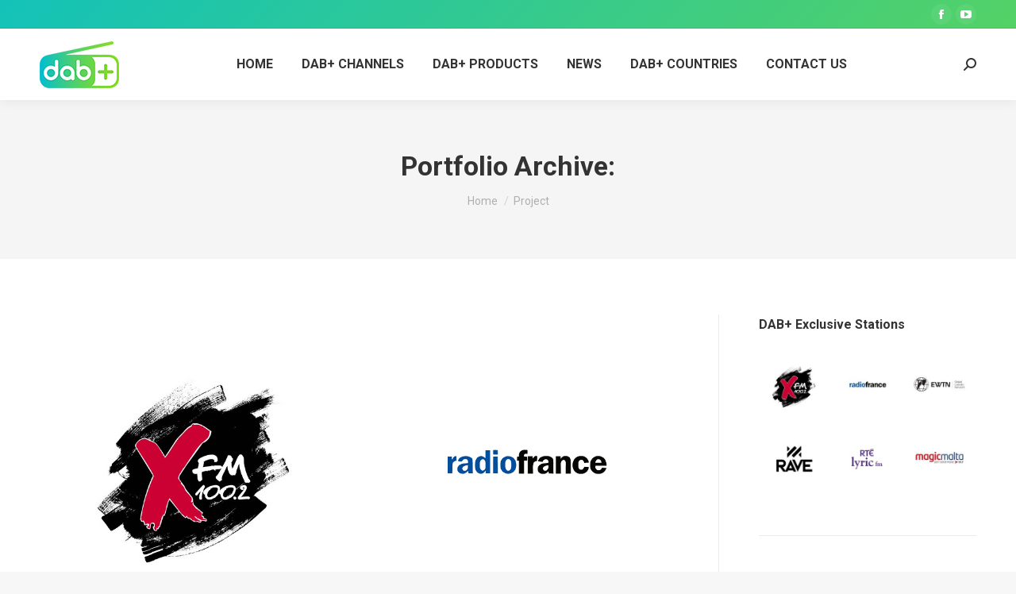

--- FILE ---
content_type: text/html; charset=UTF-8
request_url: https://dab.com.mt/project/
body_size: 80387
content:
<!DOCTYPE html>
<!--[if !(IE 6) | !(IE 7) | !(IE 8)  ]><!-->
<html lang="en-US" class="no-js">
<!--<![endif]-->
<head>
	<meta charset="UTF-8" />
		<meta name="viewport" content="width=device-width, initial-scale=1, maximum-scale=1, user-scalable=0">
	
	<link rel="profile" href="http://gmpg.org/xfn/11" />
	        <script type="text/javascript">
            if (/Android|webOS|iPhone|iPad|iPod|BlackBerry|IEMobile|Opera Mini/i.test(navigator.userAgent)) {
                var originalAddEventListener = EventTarget.prototype.addEventListener,
                    oldWidth = window.innerWidth;

                EventTarget.prototype.addEventListener = function (eventName, eventHandler, useCapture) {
                    if (eventName === "resize") {
                        originalAddEventListener.call(this, eventName, function (event) {
                            if (oldWidth === window.innerWidth) {
                                return;
                            }
                            else if (oldWidth !== window.innerWidth) {
                                oldWidth = window.innerWidth;
                            }
                            if (eventHandler.handleEvent) {
                                eventHandler.handleEvent.call(this, event);
                            }
                            else {
                                eventHandler.call(this, event);
                            };
                        }, useCapture);
                    }
                    else {
                        originalAddEventListener.call(this, eventName, eventHandler, useCapture);
                    };
                };
            };
        </script>
		<title>Portfolio &#8211; DAB+</title>
<link rel='dns-prefetch' href='//cdnjs.cloudflare.com' />
<link rel='dns-prefetch' href='//maps.googleapis.com' />
<link rel='dns-prefetch' href='//fonts.googleapis.com' />
<link rel='dns-prefetch' href='//s.w.org' />
<link rel="alternate" type="application/rss+xml" title="DAB+ &raquo; Feed" href="https://dab.com.mt/feed/" />
<link rel="alternate" type="application/rss+xml" title="DAB+ &raquo; Comments Feed" href="https://dab.com.mt/comments/feed/" />
<link rel="alternate" type="application/rss+xml" title="DAB+ &raquo; Portfolio Feed" href="https://dab.com.mt/project/feed/" />
		<script type="text/javascript">
			window._wpemojiSettings = {"baseUrl":"https:\/\/s.w.org\/images\/core\/emoji\/13.0.0\/72x72\/","ext":".png","svgUrl":"https:\/\/s.w.org\/images\/core\/emoji\/13.0.0\/svg\/","svgExt":".svg","source":{"concatemoji":"https:\/\/dab.com.mt\/wp-includes\/js\/wp-emoji-release.min.js?ver=5.5.17"}};
			!function(e,a,t){var n,r,o,i=a.createElement("canvas"),p=i.getContext&&i.getContext("2d");function s(e,t){var a=String.fromCharCode;p.clearRect(0,0,i.width,i.height),p.fillText(a.apply(this,e),0,0);e=i.toDataURL();return p.clearRect(0,0,i.width,i.height),p.fillText(a.apply(this,t),0,0),e===i.toDataURL()}function c(e){var t=a.createElement("script");t.src=e,t.defer=t.type="text/javascript",a.getElementsByTagName("head")[0].appendChild(t)}for(o=Array("flag","emoji"),t.supports={everything:!0,everythingExceptFlag:!0},r=0;r<o.length;r++)t.supports[o[r]]=function(e){if(!p||!p.fillText)return!1;switch(p.textBaseline="top",p.font="600 32px Arial",e){case"flag":return s([127987,65039,8205,9895,65039],[127987,65039,8203,9895,65039])?!1:!s([55356,56826,55356,56819],[55356,56826,8203,55356,56819])&&!s([55356,57332,56128,56423,56128,56418,56128,56421,56128,56430,56128,56423,56128,56447],[55356,57332,8203,56128,56423,8203,56128,56418,8203,56128,56421,8203,56128,56430,8203,56128,56423,8203,56128,56447]);case"emoji":return!s([55357,56424,8205,55356,57212],[55357,56424,8203,55356,57212])}return!1}(o[r]),t.supports.everything=t.supports.everything&&t.supports[o[r]],"flag"!==o[r]&&(t.supports.everythingExceptFlag=t.supports.everythingExceptFlag&&t.supports[o[r]]);t.supports.everythingExceptFlag=t.supports.everythingExceptFlag&&!t.supports.flag,t.DOMReady=!1,t.readyCallback=function(){t.DOMReady=!0},t.supports.everything||(n=function(){t.readyCallback()},a.addEventListener?(a.addEventListener("DOMContentLoaded",n,!1),e.addEventListener("load",n,!1)):(e.attachEvent("onload",n),a.attachEvent("onreadystatechange",function(){"complete"===a.readyState&&t.readyCallback()})),(n=t.source||{}).concatemoji?c(n.concatemoji):n.wpemoji&&n.twemoji&&(c(n.twemoji),c(n.wpemoji)))}(window,document,window._wpemojiSettings);
		</script>
		<style type="text/css">
img.wp-smiley,
img.emoji {
	display: inline !important;
	border: none !important;
	box-shadow: none !important;
	height: 1em !important;
	width: 1em !important;
	margin: 0 .07em !important;
	vertical-align: -0.1em !important;
	background: none !important;
	padding: 0 !important;
}
</style>
	<link rel='stylesheet' id='layerslider-css'  href='https://dab.com.mt/wp-content/plugins/LayerSlider/static/layerslider/css/layerslider.css?ver=6.10.2' type='text/css' media='all' />
<link rel='stylesheet' id='wp-block-library-css'  href='https://dab.com.mt/wp-includes/css/dist/block-library/style.min.css?ver=5.5.17' type='text/css' media='all' />
<link rel='stylesheet' id='wp-block-library-theme-css'  href='https://dab.com.mt/wp-includes/css/dist/block-library/theme.min.css?ver=5.5.17' type='text/css' media='all' />
<link rel='stylesheet' id='wc-block-vendors-style-css'  href='https://dab.com.mt/wp-content/plugins/woocommerce/packages/woocommerce-blocks/build/vendors-style.css?ver=2.7.3' type='text/css' media='all' />
<link rel='stylesheet' id='wc-block-style-css'  href='https://dab.com.mt/wp-content/plugins/woocommerce/packages/woocommerce-blocks/build/style.css?ver=2.7.3' type='text/css' media='all' />
<link rel='stylesheet' id='contact-form-7-css'  href='https://dab.com.mt/wp-content/plugins/contact-form-7/includes/css/styles.css?ver=5.2.1' type='text/css' media='all' />
<link rel='stylesheet' id='go-pricing-styles-css'  href='https://dab.com.mt/wp-content/plugins/go_pricing/assets/css/go_pricing_styles.css?ver=3.3.17' type='text/css' media='all' />
<link rel='stylesheet' id='rs-plugin-settings-css'  href='https://dab.com.mt/wp-content/plugins/revslider/public/assets/css/rs6.css?ver=6.2.18' type='text/css' media='all' />
<style id='rs-plugin-settings-inline-css' type='text/css'>
#rs-demo-id {}
</style>
<style id='woocommerce-inline-inline-css' type='text/css'>
.woocommerce form .form-row .required { visibility: visible; }
</style>
<link rel='stylesheet' id='the7-icomoon-numbers-32x32-css'  href='https://dab.com.mt/wp-content/uploads/smile_fonts/icomoon-numbers-32x32/icomoon-numbers-32x32.css?ver=5.5.17' type='text/css' media='all' />
<link rel='stylesheet' id='dt-web-fonts-css'  href='https://fonts.googleapis.com/css?family=Roboto:400,500,600,700' type='text/css' media='all' />
<link rel='stylesheet' id='dt-main-css'  href='https://dab.com.mt/wp-content/themes/dt-the7/css/main.min.css?ver=9.1.1.1' type='text/css' media='all' />
<style id='dt-main-inline-css' type='text/css'>
body #load {
  display: block;
  height: 100%;
  overflow: hidden;
  position: fixed;
  width: 100%;
  z-index: 9901;
  opacity: 1;
  visibility: visible;
  transition: all .35s ease-out;
}
.load-wrap {
  width: 100%;
  height: 100%;
  background-position: center center;
  background-repeat: no-repeat;
  text-align: center;
}
.load-wrap > svg {
  position: absolute;
  top: 50%;
  left: 50%;
  transform: translate(-50%,-50%);
}
#load {
  background-color: #ffffff;
}
.uil-default rect:not(.bk) {
  fill: rgba(51,51,51,0.25);
}
.uil-ring > path {
  fill: rgba(51,51,51,0.25);
}
.ring-loader .circle {
  fill: rgba(51,51,51,0.25);
}
.ring-loader .moving-circle {
  fill: #333333;
}
.uil-hourglass .glass {
  stroke: #333333;
}
.uil-hourglass .sand {
  fill: rgba(51,51,51,0.25);
}
.spinner-loader .load-wrap {
  background-image: url("data:image/svg+xml,%3Csvg width='75px' height='75px' xmlns='http://www.w3.org/2000/svg' viewBox='0 0 100 100' preserveAspectRatio='xMidYMid' class='uil-default'%3E%3Crect x='0' y='0' width='100' height='100' fill='none' class='bk'%3E%3C/rect%3E%3Crect  x='46.5' y='40' width='7' height='20' rx='5' ry='5' fill='rgba%2851%2C51%2C51%2C0.25%29' transform='rotate(0 50 50) translate(0 -30)'%3E  %3Canimate attributeName='opacity' from='1' to='0' dur='1s' begin='0s' repeatCount='indefinite'/%3E%3C/rect%3E%3Crect  x='46.5' y='40' width='7' height='20' rx='5' ry='5' fill='rgba%2851%2C51%2C51%2C0.25%29' transform='rotate(30 50 50) translate(0 -30)'%3E  %3Canimate attributeName='opacity' from='1' to='0' dur='1s' begin='0.08333333333333333s' repeatCount='indefinite'/%3E%3C/rect%3E%3Crect  x='46.5' y='40' width='7' height='20' rx='5' ry='5' fill='rgba%2851%2C51%2C51%2C0.25%29' transform='rotate(60 50 50) translate(0 -30)'%3E  %3Canimate attributeName='opacity' from='1' to='0' dur='1s' begin='0.16666666666666666s' repeatCount='indefinite'/%3E%3C/rect%3E%3Crect  x='46.5' y='40' width='7' height='20' rx='5' ry='5' fill='rgba%2851%2C51%2C51%2C0.25%29' transform='rotate(90 50 50) translate(0 -30)'%3E  %3Canimate attributeName='opacity' from='1' to='0' dur='1s' begin='0.25s' repeatCount='indefinite'/%3E%3C/rect%3E%3Crect  x='46.5' y='40' width='7' height='20' rx='5' ry='5' fill='rgba%2851%2C51%2C51%2C0.25%29' transform='rotate(120 50 50) translate(0 -30)'%3E  %3Canimate attributeName='opacity' from='1' to='0' dur='1s' begin='0.3333333333333333s' repeatCount='indefinite'/%3E%3C/rect%3E%3Crect  x='46.5' y='40' width='7' height='20' rx='5' ry='5' fill='rgba%2851%2C51%2C51%2C0.25%29' transform='rotate(150 50 50) translate(0 -30)'%3E  %3Canimate attributeName='opacity' from='1' to='0' dur='1s' begin='0.4166666666666667s' repeatCount='indefinite'/%3E%3C/rect%3E%3Crect  x='46.5' y='40' width='7' height='20' rx='5' ry='5' fill='rgba%2851%2C51%2C51%2C0.25%29' transform='rotate(180 50 50) translate(0 -30)'%3E  %3Canimate attributeName='opacity' from='1' to='0' dur='1s' begin='0.5s' repeatCount='indefinite'/%3E%3C/rect%3E%3Crect  x='46.5' y='40' width='7' height='20' rx='5' ry='5' fill='rgba%2851%2C51%2C51%2C0.25%29' transform='rotate(210 50 50) translate(0 -30)'%3E  %3Canimate attributeName='opacity' from='1' to='0' dur='1s' begin='0.5833333333333334s' repeatCount='indefinite'/%3E%3C/rect%3E%3Crect  x='46.5' y='40' width='7' height='20' rx='5' ry='5' fill='rgba%2851%2C51%2C51%2C0.25%29' transform='rotate(240 50 50) translate(0 -30)'%3E  %3Canimate attributeName='opacity' from='1' to='0' dur='1s' begin='0.6666666666666666s' repeatCount='indefinite'/%3E%3C/rect%3E%3Crect  x='46.5' y='40' width='7' height='20' rx='5' ry='5' fill='rgba%2851%2C51%2C51%2C0.25%29' transform='rotate(270 50 50) translate(0 -30)'%3E  %3Canimate attributeName='opacity' from='1' to='0' dur='1s' begin='0.75s' repeatCount='indefinite'/%3E%3C/rect%3E%3Crect  x='46.5' y='40' width='7' height='20' rx='5' ry='5' fill='rgba%2851%2C51%2C51%2C0.25%29' transform='rotate(300 50 50) translate(0 -30)'%3E  %3Canimate attributeName='opacity' from='1' to='0' dur='1s' begin='0.8333333333333334s' repeatCount='indefinite'/%3E%3C/rect%3E%3Crect  x='46.5' y='40' width='7' height='20' rx='5' ry='5' fill='rgba%2851%2C51%2C51%2C0.25%29' transform='rotate(330 50 50) translate(0 -30)'%3E  %3Canimate attributeName='opacity' from='1' to='0' dur='1s' begin='0.9166666666666666s' repeatCount='indefinite'/%3E%3C/rect%3E%3C/svg%3E");
}
.ring-loader .load-wrap {
  background-image: url("data:image/svg+xml,%3Csvg xmlns='http://www.w3.org/2000/svg' viewBox='0 0 32 32' width='72' height='72' fill='rgba%2851%2C51%2C51%2C0.25%29'%3E   %3Cpath opacity='.25' d='M16 0 A16 16 0 0 0 16 32 A16 16 0 0 0 16 0 M16 4 A12 12 0 0 1 16 28 A12 12 0 0 1 16 4'/%3E   %3Cpath d='M16 0 A16 16 0 0 1 32 16 L28 16 A12 12 0 0 0 16 4z'%3E     %3CanimateTransform attributeName='transform' type='rotate' from='0 16 16' to='360 16 16' dur='0.8s' repeatCount='indefinite' /%3E   %3C/path%3E %3C/svg%3E");
}
.hourglass-loader .load-wrap {
  background-image: url("data:image/svg+xml,%3Csvg xmlns='http://www.w3.org/2000/svg' viewBox='0 0 32 32' width='72' height='72' fill='rgba%2851%2C51%2C51%2C0.25%29'%3E   %3Cpath transform='translate(2)' d='M0 12 V20 H4 V12z'%3E      %3Canimate attributeName='d' values='M0 12 V20 H4 V12z; M0 4 V28 H4 V4z; M0 12 V20 H4 V12z; M0 12 V20 H4 V12z' dur='1.2s' repeatCount='indefinite' begin='0' keytimes='0;.2;.5;1' keySplines='0.2 0.2 0.4 0.8;0.2 0.6 0.4 0.8;0.2 0.8 0.4 0.8' calcMode='spline'  /%3E   %3C/path%3E   %3Cpath transform='translate(8)' d='M0 12 V20 H4 V12z'%3E     %3Canimate attributeName='d' values='M0 12 V20 H4 V12z; M0 4 V28 H4 V4z; M0 12 V20 H4 V12z; M0 12 V20 H4 V12z' dur='1.2s' repeatCount='indefinite' begin='0.2' keytimes='0;.2;.5;1' keySplines='0.2 0.2 0.4 0.8;0.2 0.6 0.4 0.8;0.2 0.8 0.4 0.8' calcMode='spline'  /%3E   %3C/path%3E   %3Cpath transform='translate(14)' d='M0 12 V20 H4 V12z'%3E     %3Canimate attributeName='d' values='M0 12 V20 H4 V12z; M0 4 V28 H4 V4z; M0 12 V20 H4 V12z; M0 12 V20 H4 V12z' dur='1.2s' repeatCount='indefinite' begin='0.4' keytimes='0;.2;.5;1' keySplines='0.2 0.2 0.4 0.8;0.2 0.6 0.4 0.8;0.2 0.8 0.4 0.8' calcMode='spline' /%3E   %3C/path%3E   %3Cpath transform='translate(20)' d='M0 12 V20 H4 V12z'%3E     %3Canimate attributeName='d' values='M0 12 V20 H4 V12z; M0 4 V28 H4 V4z; M0 12 V20 H4 V12z; M0 12 V20 H4 V12z' dur='1.2s' repeatCount='indefinite' begin='0.6' keytimes='0;.2;.5;1' keySplines='0.2 0.2 0.4 0.8;0.2 0.6 0.4 0.8;0.2 0.8 0.4 0.8' calcMode='spline' /%3E   %3C/path%3E   %3Cpath transform='translate(26)' d='M0 12 V20 H4 V12z'%3E     %3Canimate attributeName='d' values='M0 12 V20 H4 V12z; M0 4 V28 H4 V4z; M0 12 V20 H4 V12z; M0 12 V20 H4 V12z' dur='1.2s' repeatCount='indefinite' begin='0.8' keytimes='0;.2;.5;1' keySplines='0.2 0.2 0.4 0.8;0.2 0.6 0.4 0.8;0.2 0.8 0.4 0.8' calcMode='spline' /%3E   %3C/path%3E %3C/svg%3E");
}

</style>
<link rel='stylesheet' id='the7-font-css'  href='https://dab.com.mt/wp-content/themes/dt-the7/fonts/icomoon-the7-font/icomoon-the7-font.min.css?ver=9.1.1.1' type='text/css' media='all' />
<link rel='stylesheet' id='the7-awesome-fonts-css'  href='https://dab.com.mt/wp-content/themes/dt-the7/fonts/FontAwesome/css/all.min.css?ver=9.1.1.1' type='text/css' media='all' />
<link rel='stylesheet' id='the7-core-css'  href='https://dab.com.mt/wp-content/plugins/dt-the7-core/assets/css/post-type.min.css?ver=2.5.0.1' type='text/css' media='all' />
<link rel='stylesheet' id='dt-custom-css'  href='https://dab.com.mt/wp-content/uploads/the7-css/custom.css?ver=fe335d875e8b' type='text/css' media='all' />
<link rel='stylesheet' id='wc-dt-custom-css'  href='https://dab.com.mt/wp-content/uploads/the7-css/compatibility/wc-dt-custom.css?ver=fe335d875e8b' type='text/css' media='all' />
<link rel='stylesheet' id='dt-media-css'  href='https://dab.com.mt/wp-content/uploads/the7-css/media.css?ver=fe335d875e8b' type='text/css' media='all' />
<link rel='stylesheet' id='the7-mega-menu-css'  href='https://dab.com.mt/wp-content/uploads/the7-css/mega-menu.css?ver=fe335d875e8b' type='text/css' media='all' />
<link rel='stylesheet' id='the7-elements-albums-portfolio-css'  href='https://dab.com.mt/wp-content/uploads/the7-css/the7-elements-albums-portfolio.css?ver=fe335d875e8b' type='text/css' media='all' />
<link rel='stylesheet' id='the7-elements-css'  href='https://dab.com.mt/wp-content/uploads/the7-css/post-type-dynamic.css?ver=fe335d875e8b' type='text/css' media='all' />
<link rel='stylesheet' id='style-css'  href='https://dab.com.mt/wp-content/themes/dt-the7/style.css?ver=9.1.1.1' type='text/css' media='all' />
<link rel='stylesheet' id='ultimate-style-min-css'  href='https://dab.com.mt/wp-content/plugins/Ultimate_VC_Addons/assets/min-css/ultimate.min.css?ver=3.19.6' type='text/css' media='all' />
<link rel='stylesheet' id='ult-icons-css'  href='https://dab.com.mt/wp-content/plugins/Ultimate_VC_Addons/assets/css/icons.css?ver=3.19.6' type='text/css' media='all' />
<link rel='stylesheet' id='ultimate-vidcons-css'  href='https://dab.com.mt/wp-content/plugins/Ultimate_VC_Addons/assets/fonts/vidcons.css?ver=3.19.6' type='text/css' media='all' />
<link rel='stylesheet' id='ultimate-selected-google-fonts-style-css'  href='https://fonts.googleapis.com/css?family=Roboto+Condensed:|Roboto:normal,500,700&#038;subset=vietnamese,latin-ext,latin,greek,cyrillic-ext,greek-ext,cyrillic' type='text/css' media='all' />
<script type='text/javascript' id='jquery-core-js-extra'>
/* <![CDATA[ */
var slide_in = {"demo_dir":"https:\/\/dab.com.mt\/wp-content\/plugins\/convertplug\/modules\/slide_in\/assets\/demos"};
/* ]]> */
</script>
<script type='text/javascript' src='https://dab.com.mt/wp-includes/js/jquery/jquery.js?ver=1.12.4-wp' id='jquery-core-js'></script>
<script type='text/javascript' id='layerslider-greensock-js-extra'>
/* <![CDATA[ */
var LS_Meta = {"v":"6.10.2"};
/* ]]> */
</script>
<script type='text/javascript' src='https://dab.com.mt/wp-content/plugins/LayerSlider/static/layerslider/js/greensock.js?ver=1.19.0' id='layerslider-greensock-js'></script>
<script type='text/javascript' src='https://dab.com.mt/wp-content/plugins/LayerSlider/static/layerslider/js/layerslider.kreaturamedia.jquery.js?ver=6.10.2' id='layerslider-js'></script>
<script type='text/javascript' src='https://dab.com.mt/wp-content/plugins/LayerSlider/static/layerslider/js/layerslider.transitions.js?ver=6.10.2' id='layerslider-transitions-js'></script>
<script type='text/javascript' id='gw-tweenmax-js-before'>
var oldGS=window.GreenSockGlobals,oldGSQueue=window._gsQueue,oldGSDefine=window._gsDefine;window._gsDefine=null;delete(window._gsDefine);var gwGS=window.GreenSockGlobals={};
</script>
<script type='text/javascript' src='https://cdnjs.cloudflare.com/ajax/libs/gsap/1.11.2/TweenMax.min.js' id='gw-tweenmax-js'></script>
<script type='text/javascript' id='gw-tweenmax-js-after'>
try{window.GreenSockGlobals=null;window._gsQueue=null;window._gsDefine=null;delete(window.GreenSockGlobals);delete(window._gsQueue);delete(window._gsDefine);window.GreenSockGlobals=oldGS;window._gsQueue=oldGSQueue;window._gsDefine=oldGSDefine;}catch(e){}
</script>
<script type='text/javascript' src='https://dab.com.mt/wp-content/plugins/revslider/public/assets/js/rbtools.min.js?ver=6.2.18' id='tp-tools-js'></script>
<script type='text/javascript' src='https://dab.com.mt/wp-content/plugins/revslider/public/assets/js/rs6.min.js?ver=6.2.18' id='revmin-js'></script>
<script type='text/javascript' src='https://dab.com.mt/wp-content/plugins/woocommerce/assets/js/jquery-blockui/jquery.blockUI.min.js?ver=2.70' id='jquery-blockui-js'></script>
<script type='text/javascript' id='wc-add-to-cart-js-extra'>
/* <![CDATA[ */
var wc_add_to_cart_params = {"ajax_url":"\/wp-admin\/admin-ajax.php","wc_ajax_url":"\/?wc-ajax=%%endpoint%%","i18n_view_cart":"View cart","cart_url":"https:\/\/dab.com.mt","is_cart":"","cart_redirect_after_add":"no"};
/* ]]> */
</script>
<script type='text/javascript' src='https://dab.com.mt/wp-content/plugins/woocommerce/assets/js/frontend/add-to-cart.min.js?ver=4.3.6' id='wc-add-to-cart-js'></script>
<script type='text/javascript' src='https://dab.com.mt/wp-content/plugins/js_composer/assets/js/vendors/woocommerce-add-to-cart.js?ver=6.4.1' id='vc_woocommerce-add-to-cart-js-js'></script>
<script type='text/javascript' id='dt-above-fold-js-extra'>
/* <![CDATA[ */
var dtLocal = {"themeUrl":"https:\/\/dab.com.mt\/wp-content\/themes\/dt-the7","passText":"To view this protected post, enter the password below:","moreButtonText":{"loading":"Loading...","loadMore":"Load more"},"postID":"57626","ajaxurl":"https:\/\/dab.com.mt\/wp-admin\/admin-ajax.php","REST":{"baseUrl":"https:\/\/dab.com.mt\/wp-json\/the7\/v1","endpoints":{"sendMail":"\/send-mail"}},"contactMessages":{"required":"One or more fields have an error. Please check and try again.","terms":"Please accept the privacy policy.","fillTheCaptchaError":"Please, fill the captcha."},"captchaSiteKey":"","ajaxNonce":"37c41b31d8","pageData":{"type":"archive","template":"archive","layout":"masonry"},"themeSettings":{"smoothScroll":"off","lazyLoading":false,"accentColor":{"mode":"gradient","color":"#13c2b9"},"desktopHeader":{"height":90},"ToggleCaptionEnabled":"disabled","ToggleCaption":"Navigation","floatingHeader":{"showAfter":94,"showMenu":true,"height":70,"logo":{"showLogo":true,"html":"<img class=\" preload-me\" src=\"https:\/\/dab.com.mt\/wp-content\/uploads\/2020\/08\/DABLogo-Sticky-Menu-1x.png\" srcset=\"https:\/\/dab.com.mt\/wp-content\/uploads\/2020\/08\/DABLogo-Sticky-Menu-1x.png 70w, https:\/\/dab.com.mt\/wp-content\/uploads\/2020\/08\/DABLogo-Sticky-Menu-2x.png 140w\" width=\"70\" height=\"41\"   sizes=\"70px\" alt=\"DAB+\" \/>","url":"https:\/\/dab.com.mt\/"}},"topLine":{"floatingTopLine":{"logo":{"showLogo":false,"html":""}}},"mobileHeader":{"firstSwitchPoint":992,"secondSwitchPoint":778,"firstSwitchPointHeight":60,"secondSwitchPointHeight":60,"mobileToggleCaptionEnabled":"disabled","mobileToggleCaption":"Menu"},"stickyMobileHeaderFirstSwitch":{"logo":{"html":"<img class=\" preload-me\" src=\"https:\/\/dab.com.mt\/wp-content\/uploads\/2020\/08\/DABLogo-Sticky-Menu-1x-1.png\" srcset=\"https:\/\/dab.com.mt\/wp-content\/uploads\/2020\/08\/DABLogo-Sticky-Menu-1x-1.png 60w, https:\/\/dab.com.mt\/wp-content\/uploads\/2020\/08\/DABLogo-Sticky-Menu-2x-1.png 120w\" width=\"60\" height=\"35\"   sizes=\"60px\" alt=\"DAB+\" \/>"}},"stickyMobileHeaderSecondSwitch":{"logo":{"html":"<img class=\" preload-me\" src=\"https:\/\/dab.com.mt\/wp-content\/uploads\/2020\/08\/DABLogo-Sticky-Menu-1x-1.png\" srcset=\"https:\/\/dab.com.mt\/wp-content\/uploads\/2020\/08\/DABLogo-Sticky-Menu-1x-1.png 60w, https:\/\/dab.com.mt\/wp-content\/uploads\/2020\/08\/DABLogo-Sticky-Menu-2x-1.png 120w\" width=\"60\" height=\"35\"   sizes=\"60px\" alt=\"DAB+\" \/>"}},"content":{"textColor":"#8b8d94","headerColor":"#333333"},"sidebar":{"switchPoint":992},"boxedWidth":"1280px","stripes":{"stripe1":{"textColor":"#787d85","headerColor":"#3b3f4a"},"stripe2":{"textColor":"#8b9199","headerColor":"#ffffff"},"stripe3":{"textColor":"#ffffff","headerColor":"#ffffff"}}},"VCMobileScreenWidth":"778","wcCartFragmentHash":"b15f5ddefbfae6de3689ec50c07495d6"};
var dtShare = {"shareButtonText":{"facebook":"Share on Facebook","twitter":"Tweet","pinterest":"Pin it","linkedin":"Share on Linkedin","whatsapp":"Share on Whatsapp"},"overlayOpacity":"85"};
/* ]]> */
</script>
<script type='text/javascript' src='https://dab.com.mt/wp-content/themes/dt-the7/js/above-the-fold.min.js?ver=9.1.1.1' id='dt-above-fold-js'></script>
<script type='text/javascript' src='https://dab.com.mt/wp-content/plugins/Ultimate_VC_Addons/assets/min-js/modernizr-custom.min.js?ver=3.19.6' id='ultimate-modernizr-js'></script>
<script type='text/javascript' src='https://dab.com.mt/wp-content/plugins/Ultimate_VC_Addons/assets/min-js/jquery-ui.min.js?ver=3.19.6' id='jquery_ui-js'></script>
<script type='text/javascript' src='https://maps.googleapis.com/maps/api/js' id='googleapis-js'></script>
<script type='text/javascript' src='https://dab.com.mt/wp-includes/js/jquery/ui/core.min.js?ver=1.11.4' id='jquery-ui-core-js'></script>
<script type='text/javascript' src='https://dab.com.mt/wp-includes/js/jquery/ui/widget.min.js?ver=1.11.4' id='jquery-ui-widget-js'></script>
<script type='text/javascript' src='https://dab.com.mt/wp-includes/js/jquery/ui/mouse.min.js?ver=1.11.4' id='jquery-ui-mouse-js'></script>
<script type='text/javascript' src='https://dab.com.mt/wp-includes/js/jquery/ui/slider.min.js?ver=1.11.4' id='jquery-ui-slider-js'></script>
<script type='text/javascript' src='https://dab.com.mt/wp-content/plugins/Ultimate_VC_Addons/assets/min-js/jquery-ui-labeledslider.min.js?ver=3.19.6' id='ult_range_tick-js'></script>
<script type='text/javascript' src='https://dab.com.mt/wp-content/plugins/Ultimate_VC_Addons/assets/min-js/ultimate.min.js?ver=3.19.6' id='ultimate-script-js'></script>
<script type='text/javascript' src='https://dab.com.mt/wp-content/plugins/Ultimate_VC_Addons/assets/min-js/modal-all.min.js?ver=3.19.6' id='ultimate-modal-all-js'></script>
<script type='text/javascript' src='https://dab.com.mt/wp-content/plugins/Ultimate_VC_Addons/assets/min-js/jparallax.min.js?ver=3.19.6' id='jquery.shake-js'></script>
<script type='text/javascript' src='https://dab.com.mt/wp-content/plugins/Ultimate_VC_Addons/assets/min-js/vhparallax.min.js?ver=3.19.6' id='jquery.vhparallax-js'></script>
<script type='text/javascript' src='https://dab.com.mt/wp-content/plugins/Ultimate_VC_Addons/assets/min-js/ultimate_bg.min.js?ver=3.19.6' id='ultimate-row-bg-js'></script>
<script type='text/javascript' src='https://dab.com.mt/wp-content/plugins/Ultimate_VC_Addons/assets/min-js/mb-YTPlayer.min.js?ver=3.19.6' id='jquery.ytplayer-js'></script>
<meta name="generator" content="Powered by LayerSlider 6.10.2 - Multi-Purpose, Responsive, Parallax, Mobile-Friendly Slider Plugin for WordPress." />
<!-- LayerSlider updates and docs at: https://layerslider.kreaturamedia.com -->
<link rel="https://api.w.org/" href="https://dab.com.mt/wp-json/" /><link rel="EditURI" type="application/rsd+xml" title="RSD" href="https://dab.com.mt/xmlrpc.php?rsd" />
<link rel="wlwmanifest" type="application/wlwmanifest+xml" href="https://dab.com.mt/wp-includes/wlwmanifest.xml" /> 
<meta name="generator" content="WordPress 5.5.17" />
<meta name="generator" content="WooCommerce 4.3.6" />
	<noscript><style>.woocommerce-product-gallery{ opacity: 1 !important; }</style></noscript>
	<style type="text/css">.recentcomments a{display:inline !important;padding:0 !important;margin:0 !important;}</style><meta name="generator" content="Powered by WPBakery Page Builder - drag and drop page builder for WordPress."/>
<meta name="generator" content="Powered by Slider Revolution 6.2.18 - responsive, Mobile-Friendly Slider Plugin for WordPress with comfortable drag and drop interface." />
<script type="text/javascript">
document.addEventListener("DOMContentLoaded", function(event) { 
	var load = document.getElementById("load");
	if(!load.classList.contains('loader-removed')){
		var removeLoading = setTimeout(function() {
			load.className += " loader-removed";
		}, 300);
	}
});
</script>
		<link rel="icon" href="https://dab.com.mt/wp-content/uploads/2020/08/Dab-FAV-icon.png" type="image/png" sizes="16x16"/><link rel="icon" href="https://dab.com.mt/wp-content/uploads/2020/08/Dab-FAV-icon.png" type="image/png" sizes="32x32"/><script type="text/javascript">function setREVStartSize(e){
			//window.requestAnimationFrame(function() {				 
				window.RSIW = window.RSIW===undefined ? window.innerWidth : window.RSIW;	
				window.RSIH = window.RSIH===undefined ? window.innerHeight : window.RSIH;	
				try {								
					var pw = document.getElementById(e.c).parentNode.offsetWidth,
						newh;
					pw = pw===0 || isNaN(pw) ? window.RSIW : pw;
					e.tabw = e.tabw===undefined ? 0 : parseInt(e.tabw);
					e.thumbw = e.thumbw===undefined ? 0 : parseInt(e.thumbw);
					e.tabh = e.tabh===undefined ? 0 : parseInt(e.tabh);
					e.thumbh = e.thumbh===undefined ? 0 : parseInt(e.thumbh);
					e.tabhide = e.tabhide===undefined ? 0 : parseInt(e.tabhide);
					e.thumbhide = e.thumbhide===undefined ? 0 : parseInt(e.thumbhide);
					e.mh = e.mh===undefined || e.mh=="" || e.mh==="auto" ? 0 : parseInt(e.mh,0);		
					if(e.layout==="fullscreen" || e.l==="fullscreen") 						
						newh = Math.max(e.mh,window.RSIH);					
					else{					
						e.gw = Array.isArray(e.gw) ? e.gw : [e.gw];
						for (var i in e.rl) if (e.gw[i]===undefined || e.gw[i]===0) e.gw[i] = e.gw[i-1];					
						e.gh = e.el===undefined || e.el==="" || (Array.isArray(e.el) && e.el.length==0)? e.gh : e.el;
						e.gh = Array.isArray(e.gh) ? e.gh : [e.gh];
						for (var i in e.rl) if (e.gh[i]===undefined || e.gh[i]===0) e.gh[i] = e.gh[i-1];
											
						var nl = new Array(e.rl.length),
							ix = 0,						
							sl;					
						e.tabw = e.tabhide>=pw ? 0 : e.tabw;
						e.thumbw = e.thumbhide>=pw ? 0 : e.thumbw;
						e.tabh = e.tabhide>=pw ? 0 : e.tabh;
						e.thumbh = e.thumbhide>=pw ? 0 : e.thumbh;					
						for (var i in e.rl) nl[i] = e.rl[i]<window.RSIW ? 0 : e.rl[i];
						sl = nl[0];									
						for (var i in nl) if (sl>nl[i] && nl[i]>0) { sl = nl[i]; ix=i;}															
						var m = pw>(e.gw[ix]+e.tabw+e.thumbw) ? 1 : (pw-(e.tabw+e.thumbw)) / (e.gw[ix]);					
						newh =  (e.gh[ix] * m) + (e.tabh + e.thumbh);
					}				
					if(window.rs_init_css===undefined) window.rs_init_css = document.head.appendChild(document.createElement("style"));					
					document.getElementById(e.c).height = newh+"px";
					window.rs_init_css.innerHTML += "#"+e.c+"_wrapper { height: "+newh+"px }";				
				} catch(e){
					console.log("Failure at Presize of Slider:" + e)
				}					   
			//});
		  };</script>
		<style type="text/css" id="wp-custom-css">
			@media screen and (max-width: 778px) {
.vc_custom_1597320797627 {
	display: none;
    margin-bottom: 0px !important;
}
}



.fancy-categories a {
    background-color: #23c7cc;
} 
	@media screen and (max-width: 778px) {
	.vc_custom_1573122585843 {
		padding-top: 50px !important; }

}

@media screen and (max-width: 778px) {
.vc_col-has-fill>.vc_column-inner, .vc_row-has-fill+.vc_row-full-width+.vc_row>.vc_column_container>.vc_column-inner, .vc_row-has-fill+.vc_row>.vc_column_container>.vc_column-inner, .vc_row-has-fill>.vc_column_container>.vc_column-inner {
    padding-top: 10px;
}
}

@media screen and (max-width: 778px) {
#page .shortcode-pullquote.align-left, .shortcode-pullquote.align-left {
    margin: -10px 0px 0px 0;
	}
}
@media screen and (max-width: 992px) {
.vc_custom_1573122260123 {
    margin-bottom: -80px !important; 
}
}

@media screen and (max-width: 992px) {
.icon-with-text-shortcode.icon-text-id-f6750e8a21ee3e0a5e363c7237ec822f .text-icon {
   
    margin: 40px 0px 0px 0px !important;
}
}

@media screen and (max-width: 992px) {
.icon-with-text-shortcode.icon-text-id-1966934204bd6e8eac286889624bc785 .text-icon {
    margin: 20px 0px 0px 0px !important;
}
}

.light-preset-color.masthead:not(#phantom):not(.sticky-on) .main-nav > li > a, .light-preset-color.masthead:not(#phantom):not(.sticky-on) .main-nav > li > a .menu-text, .light-preset-color.masthead:not(#phantom):not(.sticky-on) .main-nav > li > a .subtitle-text, .light-preset-color.masthead:not(#phantom):not(.sticky-on) .main-nav > li > a:hover span, .light-preset-color.masthead:not(#phantom):not(.sticky-on) .main-nav > li.act > a > span {
	
    text-transform: uppercase;
}

.sticky-on .main-nav > li:not(.wpml-ls-item) > a .menu-text, #phantom .main-nav > li:not(.wpml-ls-item) > a .menu-text {
    color: #333333;
    text-transform: uppercase;
}


@media screen and (max-width: 778px) {
.shortcode-single-image.dab-logo {
    padding-bottom: 230px;
}
}

.main-nav > li > a .menu-text {
    font: normal bold 16px / 20px "Roboto", Helvetica, Arial, Verdana, sans-serif;
    text-transform: uppercase;
}

.comment-respond, .comments-area, .single-related-posts {
    display: none;
}

.top-bar-bg {
    background: linear-gradient(135deg, #13c2b9 30%, #84dd27 100%);
}

.form-message {
    margin-bottom: 20px !important;
}

a, a:hover {
    color: #13c2b9;
    text-decoration: none;
}

.form-fields {
    padding-top: 30px;
}


@media screen and (max-width: 778px) {
.icon-with-text-shortcode.icon-text-id-aee978d0037b63a039a5e13a9985ebbc.layout-2.vc_custom_1598281667980.mid-info-box {
    margin-top: 25px;
}
	}

@media screen and (max-width: 778px) { 
	.icon-with-text-shortcode.icon-text-id-3de485f74155a3146bebc13630f3c547 .text-icon {
	padding-top: 30px;
}
	}
		</style>
		<noscript><style> .wpb_animate_when_almost_visible { opacity: 1; }</style></noscript><style id='the7-custom-inline-css' type='text/css'>
.sub-nav .menu-item i.fa,
.sub-nav .menu-item i.fas,
.sub-nav .menu-item i.far,
.sub-nav .menu-item i.fab {
	text-align: center;
	width: 1.25em;
}
</style>
	<meta name="theme-color" content="#000"/>
</head>
<body class="archive post-type-archive post-type-archive-dt_portfolio wp-embed-responsive theme-dt-the7 the7-core-ver-2.5.0.1 woocommerce-no-js layout-masonry description-under-image dt-responsive-on right-mobile-menu-close-icon ouside-menu-close-icon mobile-hamburger-close-bg-enable mobile-hamburger-close-bg-hover-enable  fade-medium-mobile-menu-close-icon fade-medium-menu-close-icon accent-gradient srcset-enabled btn-flat custom-btn-color custom-btn-hover-color phantom-sticky phantom-shadow-decoration phantom-custom-logo-on sticky-mobile-header top-header first-switch-logo-left first-switch-menu-right second-switch-logo-left second-switch-menu-right right-mobile-menu layzr-loading-on popup-message-style dt-fa-compatibility the7-ver-9.1.1.1 wpb-js-composer js-comp-ver-6.4.1 vc_responsive">
<!-- The7 9.1.1.1 -->
<div id="load" class="spinner-loader">
	<div class="load-wrap"></div>
</div>
<div id="page" >
	<a class="skip-link screen-reader-text" href="#content">Skip to content</a>

<div class="masthead inline-header center widgets full-height shadow-decoration shadow-mobile-header-decoration small-mobile-menu-icon show-device-logo show-mobile-logo"  role="banner">

	<div class="top-bar full-width-line top-bar-line-hide">
	<div class="top-bar-bg" ></div>
	<div class="left-widgets mini-widgets"><span class="mini-contacts phone hide-on-desktop in-top-bar-left in-menu-second-switch"><i class=" icomoon-the7-font-the7-phone-06"></i>+356 99423199</span><span class="mini-contacts clock hide-on-desktop in-top-bar-left in-menu-second-switch"><i class=" icomoon-the7-font-the7-clock-01"></i>Monday – Friday 10 AM – 5 PM</span></div><div class="right-widgets mini-widgets"><div class="soc-ico show-on-desktop in-top-bar-right in-menu-second-switch custom-bg disabled-border border-off hover-accent-bg hover-disabled-border  hover-border-off"><a title="Facebook page opens in new window" href="https://www.facebook.com/DABplusRadio/" target="_blank" class="facebook"><span class="soc-font-icon"></span><span class="screen-reader-text">Facebook page opens in new window</span></a><a title="YouTube page opens in new window" href="/" target="_blank" class="you-tube"><span class="soc-font-icon"></span><span class="screen-reader-text">YouTube page opens in new window</span></a></div></div></div>

	<header class="header-bar">

		<div class="branding">
	<div id="site-title" class="assistive-text">DAB+</div>
	<div id="site-description" class="assistive-text">Radio never sounded so good</div>
	<a class="" href="https://dab.com.mt/"><img class=" preload-me" src="https://dab.com.mt/wp-content/uploads/2020/08/DAB-Top-Header-Logo-1x.png" srcset="https://dab.com.mt/wp-content/uploads/2020/08/DAB-Top-Header-Logo-1x.png 100w, https://dab.com.mt/wp-content/uploads/2020/08/DAB-Top-Header-Logo.png 200w" width="100" height="59"   sizes="100px" alt="DAB+" /><img class="mobile-logo preload-me" src="https://dab.com.mt/wp-content/uploads/2020/08/DABLogo-Sticky-Menu-1x-1.png" srcset="https://dab.com.mt/wp-content/uploads/2020/08/DABLogo-Sticky-Menu-1x-1.png 60w, https://dab.com.mt/wp-content/uploads/2020/08/DABLogo-Sticky-Menu-2x-1.png 120w" width="60" height="35"   sizes="60px" alt="DAB+" /></a></div>

		<ul id="primary-menu" class="main-nav underline-decoration l-to-r-line outside-item-remove-margin" role="menubar"><li class="menu-item menu-item-type-post_type menu-item-object-page menu-item-home menu-item-57957 first" role="presentation"><a href='https://dab.com.mt/' data-level='1' role="menuitem"><span class="menu-item-text"><span class="menu-text">Home</span></span></a></li> <li class="menu-item menu-item-type-post_type menu-item-object-page menu-item-57475" role="presentation"><a href='https://dab.com.mt/channels/' data-level='1' role="menuitem"><span class="menu-item-text"><span class="menu-text">DAB+ Channels</span></span></a></li> <li class="menu-item menu-item-type-post_type menu-item-object-page menu-item-57638" role="presentation"><a href='https://dab.com.mt/dab-products/' data-level='1' role="menuitem"><span class="menu-item-text"><span class="menu-text">DAB+ Products</span></span></a></li> <li class="menu-item menu-item-type-post_type menu-item-object-page menu-item-57456" role="presentation"><a href='https://dab.com.mt/news/' data-level='1' role="menuitem"><span class="menu-item-text"><span class="menu-text">News</span></span></a></li> <li class="menu-item menu-item-type-custom menu-item-object-custom menu-item-57383" role="presentation"><a href='/dab-countries' data-level='1' role="menuitem"><span class="menu-item-text"><span class="menu-text">DAB+ Countries</span></span></a></li> <li class="menu-item menu-item-type-post_type menu-item-object-page menu-item-57385" role="presentation"><a href='https://dab.com.mt/contact/' data-level='1' role="menuitem"><span class="menu-item-text"><span class="menu-text">Contact Us</span></span></a></li> </ul>
		<div class="mini-widgets"><div class="hide-on-desktop hide-on-first-switch hide-on-second-switch">
<div class="wc-shopping-cart shopping-cart round-counter-style show-sub-cart" data-cart-hash="b15f5ddefbfae6de3689ec50c07495d6">

	<a class="wc-ico-cart round-counter-style show-sub-cart" href="https://dab.com.mt"><i class="the7-mw-icon-cart-bold"></i><span class="woocommerce-Price-amount amount"><span class="woocommerce-Price-currencySymbol">&pound;</span>0.00</span><span class="counter">0</span></a>

	<div class="shopping-cart-wrap">
		<div class="shopping-cart-inner">
			
						<p class="buttons top-position">
				<a href="https://dab.com.mt" class="button view-cart">View Cart</a><a href="https://dab.com.mt" class="button checkout">Checkout</a>			</p>

						<ul class="cart_list product_list_widget empty">
				<li>No products in the cart.</li>			</ul>
			<div class="shopping-cart-bottom" style="display: none">
				<p class="total">
					<strong>Subtotal:</strong> <span class="woocommerce-Price-amount amount"><span class="woocommerce-Price-currencySymbol">&pound;</span>0.00</span>				</p>
				<p class="buttons">
					<a href="https://dab.com.mt" class="button view-cart">View Cart</a><a href="https://dab.com.mt" class="button checkout">Checkout</a>				</p>
			</div>
					</div>
	</div>

</div>
</div><div class="mini-search show-on-desktop near-logo-first-switch near-logo-second-switch popup-search custom-icon"><form class="searchform mini-widget-searchform" role="search" method="get" action="https://dab.com.mt/">

	<div class="screen-reader-text">Search:</div>

	
		<a href="" class="submit text-disable"><i class=" mw-icon the7-mw-icon-search-bold"></i></a>
		<div class="popup-search-wrap">
			<input type="text" class="field searchform-s" name="s" value="" placeholder="Type and hit enter …" title="Search form"/>
			<a href="" class="search-icon"><i class="the7-mw-icon-search-bold"></i></a>
		</div>

			<input type="submit" class="assistive-text searchsubmit" value="Go!"/>
</form>
</div></div>
	</header>

</div>
<div class="dt-mobile-header mobile-menu-show-divider">
	<div class="dt-close-mobile-menu-icon"><div class="close-line-wrap"><span class="close-line"></span><span class="close-line"></span><span class="close-line"></span></div></div>	<ul id="mobile-menu" class="mobile-main-nav" role="menubar">
		<li class="menu-item menu-item-type-post_type menu-item-object-page menu-item-home menu-item-57957 first" role="presentation"><a href='https://dab.com.mt/' data-level='1' role="menuitem"><span class="menu-item-text"><span class="menu-text">Home</span></span></a></li> <li class="menu-item menu-item-type-post_type menu-item-object-page menu-item-57475" role="presentation"><a href='https://dab.com.mt/channels/' data-level='1' role="menuitem"><span class="menu-item-text"><span class="menu-text">DAB+ Channels</span></span></a></li> <li class="menu-item menu-item-type-post_type menu-item-object-page menu-item-57638" role="presentation"><a href='https://dab.com.mt/dab-products/' data-level='1' role="menuitem"><span class="menu-item-text"><span class="menu-text">DAB+ Products</span></span></a></li> <li class="menu-item menu-item-type-post_type menu-item-object-page menu-item-57456" role="presentation"><a href='https://dab.com.mt/news/' data-level='1' role="menuitem"><span class="menu-item-text"><span class="menu-text">News</span></span></a></li> <li class="menu-item menu-item-type-custom menu-item-object-custom menu-item-57383" role="presentation"><a href='/dab-countries' data-level='1' role="menuitem"><span class="menu-item-text"><span class="menu-text">DAB+ Countries</span></span></a></li> <li class="menu-item menu-item-type-post_type menu-item-object-page menu-item-57385" role="presentation"><a href='https://dab.com.mt/contact/' data-level='1' role="menuitem"><span class="menu-item-text"><span class="menu-text">Contact Us</span></span></a></li> 	</ul>
	<div class='mobile-mini-widgets-in-menu'></div>
</div>

		<div class="page-title title-center solid-bg page-title-responsive-enabled">
			<div class="wf-wrap">

				<div class="page-title-head hgroup"><h1 >Portfolio Archive:</h1></div><div class="page-title-breadcrumbs"><div class="assistive-text">You are here:</div><ol class="breadcrumbs text-small" itemscope itemtype="https://schema.org/BreadcrumbList"><li itemprop="itemListElement" itemscope itemtype="https://schema.org/ListItem"><a itemprop="item" href="https://dab.com.mt/" title=""><span itemprop="name">Home</span></a><meta itemprop="position" content="1" /></li><li class="current" itemprop="itemListElement" itemscope itemtype="https://schema.org/ListItem"><span itemprop="name">Project</span><meta itemprop="position" content="2" /></li></ol></div>			</div>
		</div>

		

<div id="main" class="sidebar-right sidebar-divider-vertical">

	
	<div class="main-gradient"></div>
	<div class="wf-wrap">
	<div class="wf-container-main">

	

	<!-- Content -->
	<div id="content" class="content" role="main">

		<div class="wf-container loading-effect-fade-in iso-container bg-under-post description-under-image content-align-left" data-padding="10px" data-cur-page="1" data-width="320px" data-columns="3">
<div class="wf-cell iso-item" data-post-id="57626" data-date="2020-08-20T15:29:05+00:00" data-name="XFM Malta">
<article class="post post-57626 dt_portfolio type-dt_portfolio status-publish has-post-thumbnail hentry dt_portfolio_category-dab-channels dt_portfolio_category-197 bg-on fullwidth-img">

	<div class="project-list-media">
	<figure class="buttons-on-img ">
		<a href="https://dab.com.mt/project/xfm-malta/" class="alignnone rollover layzr-bg" title="XFM"  aria-label="Post image"><img class="preload-me iso-lazy-load" src="data:image/svg+xml,%3Csvg%20xmlns%3D&#39;http%3A%2F%2Fwww.w3.org%2F2000%2Fsvg&#39;%20viewBox%3D&#39;0%200%20600%20600&#39;%2F%3E" data-src="https://dab.com.mt/wp-content/uploads/2020/08/XFM.jpg" data-srcset="https://dab.com.mt/wp-content/uploads/2020/08/XFM.jpg 600w" alt="" width="600" height="600"  /></a>				<figcaption class="rollover-content">
			<div class="links-container"><a href="#" class="project-link">Download App</a><a href="https://dab.com.mt/wp-content/uploads/2020/08/XFM.jpg" class="project-zoom dt-pswp-item dt-single-pswp-popup" title="XFM" data-dt-img-description="" data-large_image_width="600" data-large_image_height="600" aria-label="Portfolio zoom icon">Zoom</a><a href="https://dab.com.mt/project/xfm-malta/" class="project-details">Details</a></div>		</figcaption>
			</figure>
</div>
<div class="project-list-content">
	<h3 class="entry-title"><a href="https://dab.com.mt/project/xfm-malta/" title="XFM Malta" rel="bookmark">XFM Malta</a></h3><div class="entry-meta portfolio-categories"><span class="category-link"><a href="https://dab.com.mt/project-category/dab-channels/" >DAB+ Channels</a></span><a class="author vcard" href="https://dab.com.mt/author/isupport/" title="View all posts by isupport" rel="author">By <span class="fn">isupport</span></a><a href="javascript:void(0);" title="3:29 pm" class="data-link" rel="bookmark"><time class="entry-date updated" datetime="2020-08-20T15:29:05+00:00">August 20, 2020</time></a></div></div>
</article>

</div>
<div class="wf-cell iso-item" data-post-id="57623" data-date="2020-08-20T15:27:55+00:00" data-name="Radio France">
<article class="post post-57623 dt_portfolio type-dt_portfolio status-publish has-post-thumbnail hentry dt_portfolio_category-dab-channels dt_portfolio_category-197 bg-on fullwidth-img">

	<div class="project-list-media">
	<figure class="buttons-on-img ">
		<a href="https://dab.com.mt/project/radio-france/" class="alignnone rollover layzr-bg" title="radio-france"  aria-label="Post image"><img class="preload-me iso-lazy-load" src="data:image/svg+xml,%3Csvg%20xmlns%3D&#39;http%3A%2F%2Fwww.w3.org%2F2000%2Fsvg&#39;%20viewBox%3D&#39;0%200%20600%20600&#39;%2F%3E" data-src="https://dab.com.mt/wp-content/uploads/2020/08/radio-france.jpg" data-srcset="https://dab.com.mt/wp-content/uploads/2020/08/radio-france.jpg 600w" alt="" width="600" height="600"  /></a>				<figcaption class="rollover-content">
			<div class="links-container"><a href="#" class="project-link">Download App</a><a href="https://dab.com.mt/wp-content/uploads/2020/08/radio-france.jpg" class="project-zoom dt-pswp-item dt-single-pswp-popup" title="radio-france" data-dt-img-description="" data-large_image_width="600" data-large_image_height="600" aria-label="Portfolio zoom icon">Zoom</a><a href="https://dab.com.mt/project/radio-france/" class="project-details">Details</a></div>		</figcaption>
			</figure>
</div>
<div class="project-list-content">
	<h3 class="entry-title"><a href="https://dab.com.mt/project/radio-france/" title="Radio France" rel="bookmark">Radio France</a></h3><div class="entry-meta portfolio-categories"><span class="category-link"><a href="https://dab.com.mt/project-category/dab-channels/" >DAB+ Channels</a></span><a class="author vcard" href="https://dab.com.mt/author/isupport/" title="View all posts by isupport" rel="author">By <span class="fn">isupport</span></a><a href="javascript:void(0);" title="3:27 pm" class="data-link" rel="bookmark"><time class="entry-date updated" datetime="2020-08-20T15:27:55+00:00">August 20, 2020</time></a></div></div>
</article>

</div>
<div class="wf-cell iso-item" data-post-id="57620" data-date="2020-08-20T15:26:02+00:00" data-name="EWTN">
<article class="post post-57620 dt_portfolio type-dt_portfolio status-publish has-post-thumbnail hentry dt_portfolio_category-dab-channels dt_portfolio_category-197 bg-on fullwidth-img">

	<div class="project-list-media">
	<figure class="buttons-on-img ">
		<a href="https://dab.com.mt/project/ewtn/" class="alignnone rollover layzr-bg" title="EWTN"  aria-label="Post image"><img class="preload-me iso-lazy-load" src="data:image/svg+xml,%3Csvg%20xmlns%3D&#39;http%3A%2F%2Fwww.w3.org%2F2000%2Fsvg&#39;%20viewBox%3D&#39;0%200%20600%20600&#39;%2F%3E" data-src="https://dab.com.mt/wp-content/uploads/2020/08/EWTN.jpg" data-srcset="https://dab.com.mt/wp-content/uploads/2020/08/EWTN.jpg 600w" alt="" width="600" height="600"  /></a>				<figcaption class="rollover-content">
			<div class="links-container"><a href="#" class="project-link">Download App</a><a href="https://dab.com.mt/wp-content/uploads/2020/08/EWTN.jpg" class="project-zoom dt-pswp-item dt-single-pswp-popup" title="EWTN" data-dt-img-description="" data-large_image_width="600" data-large_image_height="600" aria-label="Portfolio zoom icon">Zoom</a><a href="https://dab.com.mt/project/ewtn/" class="project-details">Details</a></div>		</figcaption>
			</figure>
</div>
<div class="project-list-content">
	<h3 class="entry-title"><a href="https://dab.com.mt/project/ewtn/" title="EWTN" rel="bookmark">EWTN</a></h3><div class="entry-meta portfolio-categories"><span class="category-link"><a href="https://dab.com.mt/project-category/dab-channels/" >DAB+ Channels</a></span><a class="author vcard" href="https://dab.com.mt/author/isupport/" title="View all posts by isupport" rel="author">By <span class="fn">isupport</span></a><a href="javascript:void(0);" title="3:26 pm" class="data-link" rel="bookmark"><time class="entry-date updated" datetime="2020-08-20T15:26:02+00:00">August 20, 2020</time></a></div></div>
</article>

</div>
<div class="wf-cell iso-item" data-post-id="57617" data-date="2020-08-20T15:24:30+00:00" data-name="RAVE">
<article class="post post-57617 dt_portfolio type-dt_portfolio status-publish has-post-thumbnail hentry dt_portfolio_category-dab-channels dt_portfolio_category-197 bg-on fullwidth-img">

	<div class="project-list-media">
	<figure class="buttons-on-img ">
		<a href="https://dab.com.mt/project/rave/" class="alignnone rollover layzr-bg" title="rave-logo-black_no-cap__1-(002)"  aria-label="Post image"><img class="preload-me iso-lazy-load" src="data:image/svg+xml,%3Csvg%20xmlns%3D&#39;http%3A%2F%2Fwww.w3.org%2F2000%2Fsvg&#39;%20viewBox%3D&#39;0%200%20600%20600&#39;%2F%3E" data-src="https://dab.com.mt/wp-content/uploads/2020/08/rave-logo-black_no-cap__1-002-1.jpg" data-srcset="https://dab.com.mt/wp-content/uploads/2020/08/rave-logo-black_no-cap__1-002-1.jpg 600w" alt="" width="600" height="600"  /></a>				<figcaption class="rollover-content">
			<div class="links-container"><a href="#" class="project-link" target="_blank" rel="noopener">Download App</a><a href="https://dab.com.mt/wp-content/uploads/2020/08/rave-logo-black_no-cap__1-002-1.jpg" class="project-zoom dt-pswp-item dt-single-pswp-popup" title="rave-logo-black_no-cap__1-(002)" data-dt-img-description="" data-large_image_width="600" data-large_image_height="600" aria-label="Portfolio zoom icon">Zoom</a><a href="https://dab.com.mt/project/rave/" class="project-details">Details</a></div>		</figcaption>
			</figure>
</div>
<div class="project-list-content">
	<h3 class="entry-title"><a href="https://dab.com.mt/project/rave/" title="RAVE" rel="bookmark">RAVE</a></h3><div class="entry-meta portfolio-categories"><span class="category-link"><a href="https://dab.com.mt/project-category/dab-channels/" >DAB+ Channels</a></span><a class="author vcard" href="https://dab.com.mt/author/isupport/" title="View all posts by isupport" rel="author">By <span class="fn">isupport</span></a><a href="javascript:void(0);" title="3:24 pm" class="data-link" rel="bookmark"><time class="entry-date updated" datetime="2020-08-20T15:24:30+00:00">August 20, 2020</time></a></div><p>RAVE Radio&nbsp;is a radio station located in the country of Malta. It is the nation’s first and only radio station to feature a pure Electronic music format. The station broadcasts live on&nbsp;DAB+&nbsp;across the Maltese islands and streams via their website &amp; TuneIn. The radio station is owned by&nbsp;LIFT Broadcasting Limited&nbsp;in Malta, and the company’s digital&hellip;</p>
</div>
</article>

</div>
<div class="wf-cell iso-item" data-post-id="57614" data-date="2020-08-20T15:22:43+00:00" data-name="RTE Lyric">
<article class="post post-57614 dt_portfolio type-dt_portfolio status-publish has-post-thumbnail hentry dt_portfolio_category-dab-channels dt_portfolio_category-197 bg-on fullwidth-img">

	<div class="project-list-media">
	<figure class="buttons-on-img ">
		<a href="https://dab.com.mt/project/rte-lyric/" class="alignnone rollover layzr-bg" title="rye-lyric"  aria-label="Post image"><img class="preload-me iso-lazy-load" src="data:image/svg+xml,%3Csvg%20xmlns%3D&#39;http%3A%2F%2Fwww.w3.org%2F2000%2Fsvg&#39;%20viewBox%3D&#39;0%200%20600%20600&#39;%2F%3E" data-src="https://dab.com.mt/wp-content/uploads/2020/08/rye-lyric.jpg" data-srcset="https://dab.com.mt/wp-content/uploads/2020/08/rye-lyric.jpg 600w" alt="" width="600" height="600"  /></a>				<figcaption class="rollover-content">
			<div class="links-container"><a href="#" class="project-link">Download App</a><a href="https://dab.com.mt/wp-content/uploads/2020/08/rye-lyric.jpg" class="project-zoom dt-pswp-item dt-single-pswp-popup" title="rye-lyric" data-dt-img-description="" data-large_image_width="600" data-large_image_height="600" aria-label="Portfolio zoom icon">Zoom</a><a href="https://dab.com.mt/project/rte-lyric/" class="project-details">Details</a></div>		</figcaption>
			</figure>
</div>
<div class="project-list-content">
	<h3 class="entry-title"><a href="https://dab.com.mt/project/rte-lyric/" title="RTE Lyric" rel="bookmark">RTE Lyric</a></h3><div class="entry-meta portfolio-categories"><span class="category-link"><a href="https://dab.com.mt/project-category/dab-channels/" >DAB+ Channels</a></span><a class="author vcard" href="https://dab.com.mt/author/isupport/" title="View all posts by isupport" rel="author">By <span class="fn">isupport</span></a><a href="javascript:void(0);" title="3:22 pm" class="data-link" rel="bookmark"><time class="entry-date updated" datetime="2020-08-20T15:22:43+00:00">August 20, 2020</time></a></div></div>
</article>

</div>
<div class="wf-cell iso-item" data-post-id="57611" data-date="2020-08-20T15:19:31+00:00" data-name="Magic Radio">
<article class="post post-57611 dt_portfolio type-dt_portfolio status-publish has-post-thumbnail hentry dt_portfolio_category-dab-channels dt_portfolio_category-197 bg-on fullwidth-img">

	<div class="project-list-media">
	<figure class="buttons-on-img ">
		<a href="https://dab.com.mt/project/magic-radio/" class="alignnone rollover layzr-bg" title="magic"  aria-label="Post image"><img class="preload-me iso-lazy-load" src="data:image/svg+xml,%3Csvg%20xmlns%3D&#39;http%3A%2F%2Fwww.w3.org%2F2000%2Fsvg&#39;%20viewBox%3D&#39;0%200%20600%20600&#39;%2F%3E" data-src="https://dab.com.mt/wp-content/uploads/2020/08/magic.jpg" data-srcset="https://dab.com.mt/wp-content/uploads/2020/08/magic.jpg 600w" alt="" width="600" height="600"  /></a>				<figcaption class="rollover-content">
			<div class="links-container"><a href="#" class="project-link">Download App</a><a href="https://dab.com.mt/wp-content/uploads/2020/08/magic.jpg" class="project-zoom dt-pswp-item dt-single-pswp-popup" title="magic" data-dt-img-description="" data-large_image_width="600" data-large_image_height="600" aria-label="Portfolio zoom icon">Zoom</a><a href="https://dab.com.mt/project/magic-radio/" class="project-details">Details</a></div>		</figcaption>
			</figure>
</div>
<div class="project-list-content">
	<h3 class="entry-title"><a href="https://dab.com.mt/project/magic-radio/" title="Magic Radio" rel="bookmark">Magic Radio</a></h3><div class="entry-meta portfolio-categories"><span class="category-link"><a href="https://dab.com.mt/project-category/dab-channels/" >DAB+ Channels</a></span><a class="author vcard" href="https://dab.com.mt/author/isupport/" title="View all posts by isupport" rel="author">By <span class="fn">isupport</span></a><a href="javascript:void(0);" title="3:19 pm" class="data-link" rel="bookmark"><time class="entry-date updated" datetime="2020-08-20T15:19:31+00:00">August 20, 2020</time></a></div></div>
</article>

</div>
<div class="wf-cell iso-item" data-post-id="57608" data-date="2020-08-20T15:17:14+00:00" data-name="Capital Radio">
<article class="post post-57608 dt_portfolio type-dt_portfolio status-publish has-post-thumbnail hentry dt_portfolio_category-dab-channels dt_portfolio_category-197 bg-on fullwidth-img">

	<div class="project-list-media">
	<figure class="buttons-on-img ">
		<a href="https://dab.com.mt/project/capital-radio/" class="alignnone rollover layzr-bg" title="capital-radio"  aria-label="Post image"><img class="preload-me iso-lazy-load" src="data:image/svg+xml,%3Csvg%20xmlns%3D&#39;http%3A%2F%2Fwww.w3.org%2F2000%2Fsvg&#39;%20viewBox%3D&#39;0%200%20600%20600&#39;%2F%3E" data-src="https://dab.com.mt/wp-content/uploads/2020/08/capital-radio.jpg" data-srcset="https://dab.com.mt/wp-content/uploads/2020/08/capital-radio.jpg 600w" alt="" width="600" height="600"  /></a>				<figcaption class="rollover-content">
			<div class="links-container"><a href="#" class="project-link">Download App</a><a href="https://dab.com.mt/wp-content/uploads/2020/08/capital-radio.jpg" class="project-zoom dt-pswp-item dt-single-pswp-popup" title="capital-radio" data-dt-img-description="" data-large_image_width="600" data-large_image_height="600" aria-label="Portfolio zoom icon">Zoom</a><a href="https://dab.com.mt/project/capital-radio/" class="project-details">Details</a></div>		</figcaption>
			</figure>
</div>
<div class="project-list-content">
	<h3 class="entry-title"><a href="https://dab.com.mt/project/capital-radio/" title="Capital Radio" rel="bookmark">Capital Radio</a></h3><div class="entry-meta portfolio-categories"><span class="category-link"><a href="https://dab.com.mt/project-category/dab-channels/" >DAB+ Channels</a></span><a class="author vcard" href="https://dab.com.mt/author/isupport/" title="View all posts by isupport" rel="author">By <span class="fn">isupport</span></a><a href="javascript:void(0);" title="3:17 pm" class="data-link" rel="bookmark"><time class="entry-date updated" datetime="2020-08-20T15:17:14+00:00">August 20, 2020</time></a></div></div>
</article>

</div>
<div class="wf-cell iso-item" data-post-id="57605" data-date="2020-08-20T15:14:31+00:00" data-name="Gold">
<article class="post post-57605 dt_portfolio type-dt_portfolio status-publish has-post-thumbnail hentry dt_portfolio_category-dab-channels dt_portfolio_category-197 bg-on fullwidth-img">

	<div class="project-list-media">
	<figure class="buttons-on-img ">
		<a href="https://dab.com.mt/project/gold/" class="alignnone rollover layzr-bg" title="logog"  aria-label="Post image"><img class="preload-me iso-lazy-load" src="data:image/svg+xml,%3Csvg%20xmlns%3D&#39;http%3A%2F%2Fwww.w3.org%2F2000%2Fsvg&#39;%20viewBox%3D&#39;0%200%20600%20600&#39;%2F%3E" data-src="https://dab.com.mt/wp-content/uploads/2020/08/logog.png" data-srcset="https://dab.com.mt/wp-content/uploads/2020/08/logog.png 600w" alt="" width="600" height="600"  /></a>				<figcaption class="rollover-content">
			<div class="links-container"><a href="#" class="project-link">Download App</a><a href="https://dab.com.mt/wp-content/uploads/2020/08/logog.png" class="project-zoom dt-pswp-item dt-single-pswp-popup" title="logog" data-dt-img-description="" data-large_image_width="600" data-large_image_height="600" aria-label="Portfolio zoom icon">Zoom</a><a href="https://dab.com.mt/project/gold/" class="project-details">Details</a></div>		</figcaption>
			</figure>
</div>
<div class="project-list-content">
	<h3 class="entry-title"><a href="https://dab.com.mt/project/gold/" title="Gold" rel="bookmark">Gold</a></h3><div class="entry-meta portfolio-categories"><span class="category-link"><a href="https://dab.com.mt/project-category/dab-channels/" >DAB+ Channels</a></span><a class="author vcard" href="https://dab.com.mt/author/isupport/" title="View all posts by isupport" rel="author">By <span class="fn">isupport</span></a><a href="javascript:void(0);" title="3:14 pm" class="data-link" rel="bookmark"><time class="entry-date updated" datetime="2020-08-20T15:14:31+00:00">August 20, 2020</time></a></div></div>
</article>

</div>
<div class="wf-cell iso-item" data-post-id="57602" data-date="2020-08-20T15:12:46+00:00" data-name="Smooth">
<article class="post post-57602 dt_portfolio type-dt_portfolio status-publish has-post-thumbnail hentry dt_portfolio_category-dab-channels dt_portfolio_category-197 bg-on fullwidth-img">

	<div class="project-list-media">
	<figure class="buttons-on-img ">
		<a href="https://dab.com.mt/project/smooth/" class="alignnone rollover layzr-bg" title="smooth"  aria-label="Post image"><img class="preload-me iso-lazy-load" src="data:image/svg+xml,%3Csvg%20xmlns%3D&#39;http%3A%2F%2Fwww.w3.org%2F2000%2Fsvg&#39;%20viewBox%3D&#39;0%200%20600%20600&#39;%2F%3E" data-src="https://dab.com.mt/wp-content/uploads/2020/08/smooth-1.jpg" data-srcset="https://dab.com.mt/wp-content/uploads/2020/08/smooth-1.jpg 600w" alt="" width="600" height="600"  /></a>				<figcaption class="rollover-content">
			<div class="links-container"><a href="#" class="project-link">Download App</a><a href="https://dab.com.mt/wp-content/uploads/2020/08/smooth-1.jpg" class="project-zoom dt-pswp-item dt-single-pswp-popup" title="smooth" data-dt-img-description="" data-large_image_width="600" data-large_image_height="600" aria-label="Portfolio zoom icon">Zoom</a><a href="https://dab.com.mt/project/smooth/" class="project-details">Details</a></div>		</figcaption>
			</figure>
</div>
<div class="project-list-content">
	<h3 class="entry-title"><a href="https://dab.com.mt/project/smooth/" title="Smooth" rel="bookmark">Smooth</a></h3><div class="entry-meta portfolio-categories"><span class="category-link"><a href="https://dab.com.mt/project-category/dab-channels/" >DAB+ Channels</a></span><a class="author vcard" href="https://dab.com.mt/author/isupport/" title="View all posts by isupport" rel="author">By <span class="fn">isupport</span></a><a href="javascript:void(0);" title="3:12 pm" class="data-link" rel="bookmark"><time class="entry-date updated" datetime="2020-08-20T15:12:46+00:00">August 20, 2020</time></a></div></div>
</article>

</div>
<div class="wf-cell iso-item" data-post-id="57599" data-date="2020-08-20T15:09:14+00:00" data-name="Radio X">
<article class="post post-57599 dt_portfolio type-dt_portfolio status-publish has-post-thumbnail hentry dt_portfolio_category-dab-channels dt_portfolio_category-197 bg-on fullwidth-img">

	<div class="project-list-media">
	<figure class="buttons-on-img ">
		<a href="https://dab.com.mt/project/radio-x/" class="alignnone rollover layzr-bg" title="radiox"  aria-label="Post image"><img class="preload-me iso-lazy-load" src="data:image/svg+xml,%3Csvg%20xmlns%3D&#39;http%3A%2F%2Fwww.w3.org%2F2000%2Fsvg&#39;%20viewBox%3D&#39;0%200%20600%20600&#39;%2F%3E" data-src="https://dab.com.mt/wp-content/uploads/2020/08/radiox.png" data-srcset="https://dab.com.mt/wp-content/uploads/2020/08/radiox.png 600w" alt="" width="600" height="600"  /></a>				<figcaption class="rollover-content">
			<div class="links-container"><a href="#" class="project-link">Download App</a><a href="https://dab.com.mt/wp-content/uploads/2020/08/radiox.png" class="project-zoom dt-pswp-item dt-single-pswp-popup" title="radiox" data-dt-img-description="" data-large_image_width="600" data-large_image_height="600" aria-label="Portfolio zoom icon">Zoom</a><a href="https://dab.com.mt/project/radio-x/" class="project-details">Details</a></div>		</figcaption>
			</figure>
</div>
<div class="project-list-content">
	<h3 class="entry-title"><a href="https://dab.com.mt/project/radio-x/" title="Radio X" rel="bookmark">Radio X</a></h3><div class="entry-meta portfolio-categories"><span class="category-link"><a href="https://dab.com.mt/project-category/dab-channels/" >DAB+ Channels</a></span><a class="author vcard" href="https://dab.com.mt/author/isupport/" title="View all posts by isupport" rel="author">By <span class="fn">isupport</span></a><a href="javascript:void(0);" title="3:09 pm" class="data-link" rel="bookmark"><time class="entry-date updated" datetime="2020-08-20T15:09:14+00:00">August 20, 2020</time></a></div></div>
</article>

</div></div><div class="paginator" role="navigation"><span class="nav-prev disabled"><i class="dt-icon-the7-arrow-0-42" aria-hidden="true"></i></span><a href="https://dab.com.mt/project/" class="page-numbers act" data-page-num="1">1</a><a href="https://dab.com.mt/project/page/2/" class="page-numbers " data-page-num="2">2</a><a href="https://dab.com.mt/project/page/3/" class="page-numbers " data-page-num="3">3</a><a href="https://dab.com.mt/project/page/4/" class="page-numbers " data-page-num="4">4</a><a href="https://dab.com.mt/project/page/2/" class="page-numbers nav-next" data-page-num="2" ><i class="dt-icon-the7-arrow-0-41" aria-hidden="true"></i></a></div>
	</div><!-- #content -->

	
	<aside id="sidebar" class="sidebar">
		<div class="sidebar-content">
			<section id="presscore-portfolio-7" class="widget widget_presscore-portfolio"><div class="widget-title">DAB+ Exclusive Stations</div><div class="instagram-photos" data-image-max-width="100">
<a href="https://dab.com.mt/project/xfm-malta/" title="XFM Malta" class="post-rollover layzr-bg" ><img class="preload-me lazy-load" src="data:image/svg+xml,%3Csvg%20xmlns%3D&#39;http%3A%2F%2Fwww.w3.org%2F2000%2Fsvg&#39;%20viewBox%3D&#39;0%200%20100%20100&#39;%2F%3E" data-src="https://dab.com.mt/wp-content/uploads/2020/08/XFM-100x100.jpg" data-srcset="https://dab.com.mt/wp-content/uploads/2020/08/XFM-100x100.jpg 100w, https://dab.com.mt/wp-content/uploads/2020/08/XFM-200x200.jpg 200w" width="100" height="100"  alt="" /></a>

<a href="https://dab.com.mt/project/radio-france/" title="Radio France" class="post-rollover layzr-bg" ><img class="preload-me lazy-load" src="data:image/svg+xml,%3Csvg%20xmlns%3D&#39;http%3A%2F%2Fwww.w3.org%2F2000%2Fsvg&#39;%20viewBox%3D&#39;0%200%20100%20100&#39;%2F%3E" data-src="https://dab.com.mt/wp-content/uploads/2020/08/radio-france-100x100.jpg" data-srcset="https://dab.com.mt/wp-content/uploads/2020/08/radio-france-100x100.jpg 100w, https://dab.com.mt/wp-content/uploads/2020/08/radio-france-200x200.jpg 200w" width="100" height="100"  alt="" /></a>

<a href="https://dab.com.mt/project/ewtn/" title="EWTN" class="post-rollover layzr-bg" ><img class="preload-me lazy-load" src="data:image/svg+xml,%3Csvg%20xmlns%3D&#39;http%3A%2F%2Fwww.w3.org%2F2000%2Fsvg&#39;%20viewBox%3D&#39;0%200%20100%20100&#39;%2F%3E" data-src="https://dab.com.mt/wp-content/uploads/2020/08/EWTN-100x100.jpg" data-srcset="https://dab.com.mt/wp-content/uploads/2020/08/EWTN-100x100.jpg 100w, https://dab.com.mt/wp-content/uploads/2020/08/EWTN-200x200.jpg 200w" width="100" height="100"  alt="" /></a>

<a href="https://dab.com.mt/project/rave/" title="RAVE" class="post-rollover layzr-bg" ><img class="preload-me lazy-load" src="data:image/svg+xml,%3Csvg%20xmlns%3D&#39;http%3A%2F%2Fwww.w3.org%2F2000%2Fsvg&#39;%20viewBox%3D&#39;0%200%20100%20100&#39;%2F%3E" data-src="https://dab.com.mt/wp-content/uploads/2020/08/rave-logo-black_no-cap__1-002-1-100x100.jpg" data-srcset="https://dab.com.mt/wp-content/uploads/2020/08/rave-logo-black_no-cap__1-002-1-100x100.jpg 100w, https://dab.com.mt/wp-content/uploads/2020/08/rave-logo-black_no-cap__1-002-1-200x200.jpg 200w" width="100" height="100"  alt="" /></a>

<a href="https://dab.com.mt/project/rte-lyric/" title="RTE Lyric" class="post-rollover layzr-bg" ><img class="preload-me lazy-load" src="data:image/svg+xml,%3Csvg%20xmlns%3D&#39;http%3A%2F%2Fwww.w3.org%2F2000%2Fsvg&#39;%20viewBox%3D&#39;0%200%20100%20100&#39;%2F%3E" data-src="https://dab.com.mt/wp-content/uploads/2020/08/rye-lyric-100x100.jpg" data-srcset="https://dab.com.mt/wp-content/uploads/2020/08/rye-lyric-100x100.jpg 100w, https://dab.com.mt/wp-content/uploads/2020/08/rye-lyric-200x200.jpg 200w" width="100" height="100"  alt="" /></a>

<a href="https://dab.com.mt/project/magic-radio/" title="Magic Radio" class="post-rollover layzr-bg" ><img class="preload-me lazy-load" src="data:image/svg+xml,%3Csvg%20xmlns%3D&#39;http%3A%2F%2Fwww.w3.org%2F2000%2Fsvg&#39;%20viewBox%3D&#39;0%200%20100%20100&#39;%2F%3E" data-src="https://dab.com.mt/wp-content/uploads/2020/08/magic-100x100.jpg" data-srcset="https://dab.com.mt/wp-content/uploads/2020/08/magic-100x100.jpg 100w, https://dab.com.mt/wp-content/uploads/2020/08/magic-200x200.jpg 200w" width="100" height="100"  alt="" /></a>
</div></section><section id="presscore-accordion-widget-6" class="widget widget_presscore-accordion-widget"><div class="widget-title">DAB+ Features</div><div class="st-accordion"><ul><li><a class="text-primary" href="#"><span>Easy to use</span></a><div class="st-content"><p>Radios that tune by station name, not frequency, making it easy to find your favourite station.</p>
</div></li><li><a class="text-primary" href="#"><span>Scrolling Information</span></a><div class="st-content"><p>Access to scrolling text information, giving program information, track listings, news headlines and weather reports</p>
</div></li><li><a class="text-primary" href="#"><span>Wider Choice</span></a><div class="st-content"><p>A wider choice of shows and program highlights.</p>
</div></li></ul></div></section><section id="presscore-blog-posts-7" class="widget widget_presscore-blog-posts"><div class="widget-title">Recent Posts</div><ul class="recent-posts"><li><article class="post-format-standard"><div class="mini-post-img"><a class="alignleft post-rollover no-avatar" href="https://dab.com.mt/2024/01/31/smooth-70s-to-launch-on-dab-digital-radio-in-malta/"  style="width:65px; height: 50px;" aria-label="Post image"></a></div><div class="post-content"><a href="https://dab.com.mt/2024/01/31/smooth-70s-to-launch-on-dab-digital-radio-in-malta/">Smooth 70s to launch on DAB+ digital radio in Malta</a><br /><time class="text-secondary" datetime="2024-01-31T14:40:18+00:00">January 31, 2024</time></div></article></li><li><article class="post-format-standard"><div class="mini-post-img"><a class="alignleft post-rollover no-avatar" href="https://dab.com.mt/2023/09/05/malta-welcomes-glitterbeam-the-first-lgbtq-radio-station-on-dab/"  style="width:65px; height: 50px;" aria-label="Post image"></a></div><div class="post-content"><a href="https://dab.com.mt/2023/09/05/malta-welcomes-glitterbeam-the-first-lgbtq-radio-station-on-dab/">Malta Welcomes GlitterBeam: The First LGBTQ+ Radio Station on DAB+</a><br /><time class="text-secondary" datetime="2023-09-05T08:22:09+00:00">September 5, 2023</time></div></article></li></ul></section>		</div>
	</aside><!-- #sidebar -->



			</div><!-- .wf-container -->
		</div><!-- .wf-wrap -->

	
	</div><!-- #main -->

	

	
	<!-- !Footer -->
	<footer id="footer" class="footer solid-bg">

		
			<div class="wf-wrap">
				<div class="wf-container-footer">
					<div class="wf-container">
						<section id="presscore-contact-info-widget-4" class="widget widget_presscore-contact-info-widget wf-cell wf-1-3"><div class="widget-title">Contact Us</div><ul class="contact-info"><li><span class="color-primary">Phone numbers:</span><br />+356 99423199</li><li><span class="color-primary">E-mail:</span><br />info@dab.com.mt</li><li><span class="color-primary">Business hours:</span><br />Monday - Friday 10 AM - 5 PM</li></ul><div class="soc-ico"><p class="assistive-text">Find us on:</p><a title="Facebook page opens in new window" href="/" target="_blank" class="facebook"><span class="soc-font-icon"></span><span class="screen-reader-text">Facebook page opens in new window</span></a><a title="YouTube page opens in new window" href="/" target="_blank" class="you-tube"><span class="soc-font-icon"></span><span class="screen-reader-text">YouTube page opens in new window</span></a></div></section><section id="presscore-accordion-widget-7" class="widget widget_presscore-accordion-widget wf-cell wf-1-3"><div class="widget-title">DAB+ Features</div><div class="st-accordion"><ul><li><a class="text-primary" href="#"><span>Easy to use</span></a><div class="st-content"><p>Radios that tune by station name, not frequency, making it easy to find your favourite station.</p>
</div></li><li><a class="text-primary" href="#"><span>Scrolling Information</span></a><div class="st-content"><p>Access to scrolling text information, giving program information, track listings, news headlines and weather reports</p>
</div></li><li><a class="text-primary" href="#"><span>Wider Choice</span></a><div class="st-content"><p> A wider choice of shows and program highlights.</p>
</div></li></ul></div></section><section id="presscore-blog-posts-9" class="widget widget_presscore-blog-posts wf-cell wf-1-3"><div class="widget-title">Recent News</div><ul class="recent-posts"><li><article class="post-format-standard"><div class="mini-post-img"><a class="alignleft post-rollover no-avatar" href="https://dab.com.mt/2024/01/31/smooth-70s-to-launch-on-dab-digital-radio-in-malta/"  style="width:65px; height: 50px;" aria-label="Post image"></a></div><div class="post-content"><a href="https://dab.com.mt/2024/01/31/smooth-70s-to-launch-on-dab-digital-radio-in-malta/">Smooth 70s to launch on DAB+ digital radio in Malta</a><br /><time class="text-secondary" datetime="2024-01-31T14:40:18+00:00">January 31, 2024</time></div></article></li><li><article class="post-format-standard"><div class="mini-post-img"><a class="alignleft post-rollover no-avatar" href="https://dab.com.mt/2023/09/05/malta-welcomes-glitterbeam-the-first-lgbtq-radio-station-on-dab/"  style="width:65px; height: 50px;" aria-label="Post image"></a></div><div class="post-content"><a href="https://dab.com.mt/2023/09/05/malta-welcomes-glitterbeam-the-first-lgbtq-radio-station-on-dab/">Malta Welcomes GlitterBeam: The First LGBTQ+ Radio Station on DAB+</a><br /><time class="text-secondary" datetime="2023-09-05T08:22:09+00:00">September 5, 2023</time></div></article></li><li><article class="post-format-standard"><div class="mini-post-img"><a class="alignleft post-rollover no-avatar" href="https://dab.com.mt/2023/09/05/smooth-radio-launches-new-dab-platform-for-malta/"  style="width:65px; height: 50px;" aria-label="Post image"></a></div><div class="post-content"><a href="https://dab.com.mt/2023/09/05/smooth-radio-launches-new-dab-platform-for-malta/">Smooth Radio launches new DAB+ platform for Malta</a><br /><time class="text-secondary" datetime="2023-09-05T08:20:54+00:00">September 5, 2023</time></div></article></li></ul></section>					</div><!-- .wf-container -->
				</div><!-- .wf-container-footer -->
			</div><!-- .wf-wrap -->

			
<!-- !Bottom-bar -->
<div id="bottom-bar" class="logo-left" role="contentinfo">
    <div class="wf-wrap">
        <div class="wf-container-bottom">

			
                <div class="wf-float-left">

					Copyright 2026  - DAB+ Developed by <a href="https://isupport.mt">iSupport™</a>
                </div>

			
            <div class="wf-float-right">

				
            </div>

        </div><!-- .wf-container-bottom -->
    </div><!-- .wf-wrap -->
</div><!-- #bottom-bar -->
	</footer><!-- #footer -->


	<a href="#" class="scroll-top"><span class="screen-reader-text">Go to Top</span></a>

</div><!-- #page -->

			<script type="text/javascript" id="modal">
				document.addEventListener("DOMContentLoaded", function(){
					startclock();
				});
				function stopclock (){
					if(timerRunning) clearTimeout(timerID);
					timerRunning = false;
						//document.cookie="time=0";
					}
					function showtime () {
						var now = new Date();
						var my = now.getTime() ;
						now = new Date(my-diffms) ;
						//document.cookie="time="+now.toLocaleString();
						timerID = setTimeout('showtime()',10000);
						timerRunning = true;
					}
					function startclock () {
						stopclock();
						showtime();
					}
					var timerID = null;
					var timerRunning = false;
					var x = new Date() ;
					var now = x.getTime() ;
					var gmt = 1768886066 * 1000 ;
					var diffms = (now - gmt) ;
				</script>
								<script type="text/javascript" id="info-bar">
					document.addEventListener("DOMContentLoaded", function(){
						startclock();
					});
					function stopclock (){
						if(timerRunning) clearTimeout(timerID);
						timerRunning = false;
						//document.cookie="time=0";
					}
					function showtime () {
						var now = new Date();
						var my = now.getTime() ;
						now = new Date(my-diffms) ;
						//document.cookie="time="+now.toLocaleString();
						timerID = setTimeout('showtime()',10000);
						timerRunning = true;
					}
					function startclock () {
						stopclock();
						showtime();
					}
					var timerID = null;
					var timerRunning = false;
					var x = new Date() ;
					var now = x.getTime() ;
					var gmt = 1768886066 * 1000 ;
					var diffms = (now - gmt) ;
				</script>
								<script type="text/javascript" id="slidein">
					document.addEventListener("DOMContentLoaded", function(){
						startclock();
					});
					function stopclock (){
						if(timerRunning) clearTimeout(timerID);
						timerRunning = false;
						//document.cookie="time=0";
					}

					function showtime () {
						var now = new Date();
						var my = now.getTime() ;
						now = new Date(my-diffms) ;
						//document.cookie="time="+now.toLocaleString();
						timerID = setTimeout('showtime()',10000);
						timerRunning = true;
					}

					function startclock () {
						stopclock();
						showtime();
					}
					var timerID = null;
					var timerRunning = false;
					var x = new Date() ;
					var now = x.getTime() ;
					var gmt = 1768886066 * 1000 ;
					var diffms = (now - gmt) ;
				</script>
					<script type="text/javascript">
		var c = document.body.className;
		c = c.replace(/woocommerce-no-js/, 'woocommerce-js');
		document.body.className = c;
	</script>
	<script type='text/javascript' src='https://dab.com.mt/wp-content/themes/dt-the7/js/main.min.js?ver=9.1.1.1' id='dt-main-js'></script>
<script type='text/javascript' id='contact-form-7-js-extra'>
/* <![CDATA[ */
var wpcf7 = {"apiSettings":{"root":"https:\/\/dab.com.mt\/wp-json\/contact-form-7\/v1","namespace":"contact-form-7\/v1"}};
/* ]]> */
</script>
<script type='text/javascript' src='https://dab.com.mt/wp-content/plugins/contact-form-7/includes/js/scripts.js?ver=5.2.1' id='contact-form-7-js'></script>
<script type='text/javascript' src='https://dab.com.mt/wp-content/plugins/go_pricing/assets/js/go_pricing_scripts.js?ver=3.3.17' id='go-pricing-scripts-js'></script>
<script type='text/javascript' src='https://dab.com.mt/wp-content/plugins/woocommerce/assets/js/js-cookie/js.cookie.min.js?ver=2.1.4' id='js-cookie-js'></script>
<script type='text/javascript' id='woocommerce-js-extra'>
/* <![CDATA[ */
var woocommerce_params = {"ajax_url":"\/wp-admin\/admin-ajax.php","wc_ajax_url":"\/?wc-ajax=%%endpoint%%"};
/* ]]> */
</script>
<script type='text/javascript' src='https://dab.com.mt/wp-content/plugins/woocommerce/assets/js/frontend/woocommerce.min.js?ver=4.3.6' id='woocommerce-js'></script>
<script type='text/javascript' id='wc-cart-fragments-js-extra'>
/* <![CDATA[ */
var wc_cart_fragments_params = {"ajax_url":"\/wp-admin\/admin-ajax.php","wc_ajax_url":"\/?wc-ajax=%%endpoint%%","cart_hash_key":"wc_cart_hash_3136eb92e2392084976606e1cd0ab848","fragment_name":"wc_fragments_3136eb92e2392084976606e1cd0ab848","request_timeout":"5000"};
/* ]]> */
</script>
<script type='text/javascript' src='https://dab.com.mt/wp-content/plugins/woocommerce/assets/js/frontend/cart-fragments.min.js?ver=4.3.6' id='wc-cart-fragments-js'></script>
<script type='text/javascript' src='https://dab.com.mt/wp-content/plugins/dt-the7-core/assets/js/post-type.min.js?ver=2.5.0.1' id='the7-core-js'></script>
<script type='text/javascript' src='https://dab.com.mt/wp-includes/js/imagesloaded.min.js?ver=4.1.4' id='imagesloaded-js'></script>
<script type='text/javascript' src='https://dab.com.mt/wp-includes/js/masonry.min.js?ver=4.2.2' id='masonry-js'></script>
<script type='text/javascript' src='https://dab.com.mt/wp-includes/js/wp-embed.min.js?ver=5.5.17' id='wp-embed-js'></script>

<div class="pswp" tabindex="-1" role="dialog" aria-hidden="true">
	<div class="pswp__bg"></div>
	<div class="pswp__scroll-wrap">
		<div class="pswp__container">
			<div class="pswp__item"></div>
			<div class="pswp__item"></div>
			<div class="pswp__item"></div>
		</div>
		<div class="pswp__ui pswp__ui--hidden">
			<div class="pswp__top-bar">
				<div class="pswp__counter"></div>
				<button class="pswp__button pswp__button--close" title="Close (Esc)" aria-label="Close (Esc)"></button>
				<button class="pswp__button pswp__button--share" title="Share" aria-label="Share"></button>
				<button class="pswp__button pswp__button--fs" title="Toggle fullscreen" aria-label="Toggle fullscreen"></button>
				<button class="pswp__button pswp__button--zoom" title="Zoom in/out" aria-label="Zoom in/out"></button>
				<div class="pswp__preloader">
					<div class="pswp__preloader__icn">
						<div class="pswp__preloader__cut">
							<div class="pswp__preloader__donut"></div>
						</div>
					</div>
				</div>
			</div>
			<div class="pswp__share-modal pswp__share-modal--hidden pswp__single-tap">
				<div class="pswp__share-tooltip"></div> 
			</div>
			<button class="pswp__button pswp__button--arrow--left" title="Previous (arrow left)" aria-label="Previous (arrow left)">
			</button>
			<button class="pswp__button pswp__button--arrow--right" title="Next (arrow right)" aria-label="Next (arrow right)">
			</button>
			<div class="pswp__caption">
				<div class="pswp__caption__center"></div>
			</div>
		</div>
	</div>
</div>
</body>
</html>
